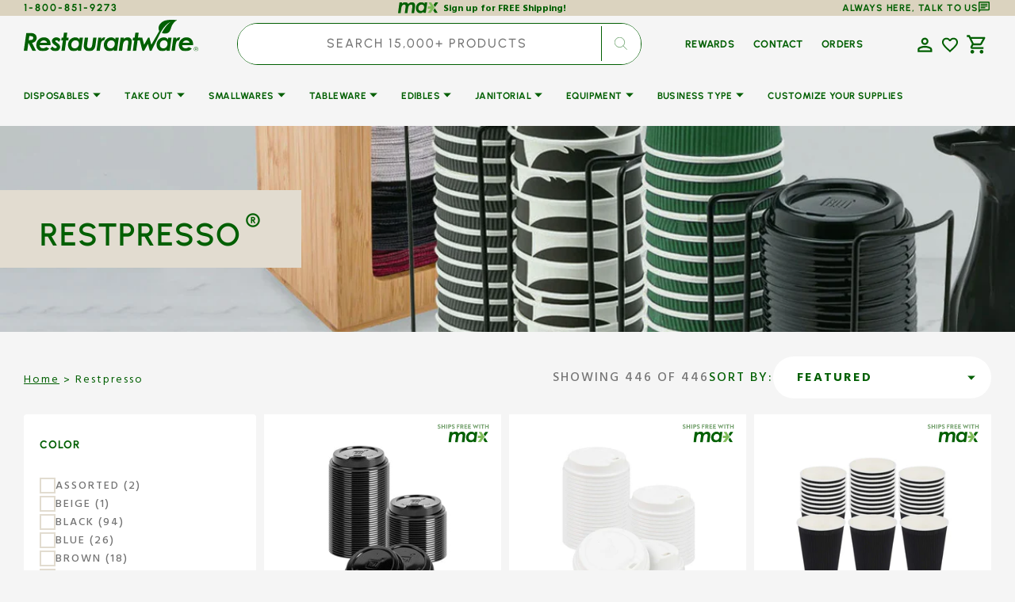

--- FILE ---
content_type: text/javascript
request_url: https://cdn.boostcommerce.io/widget-integration/theme/customization/596584-2.myshopify.com/9T4HZVayqm/customization-1762242473231.js
body_size: 2469
content:
/*<-------------------------------------------------------------- Trending Products Swiper Slider JS ----------------------------------------------------->*/


function initBoostSDCarousel() {
  // console.log("Initializing Boost SD Product Carousel");

  if (typeof Swiper === "undefined") {
    // console.error("Swiper library not loaded. Retrying in 500ms...");
    setTimeout(initBoostSDCarousel, 500);
    return;
  }

  const wrapperContainers = document.querySelectorAll(".custom-carousel-wrapper-container");
  if (!wrapperContainers.length) {
    // console.log("No carousel wrapper containers found. Waiting...");
    setTimeout(initBoostSDCarousel, 100);
    return;
  }

  wrapperContainers.forEach((wrapper, index) => {
    const carouselContainer = wrapper.querySelector(".custom-carousel");

    if (!carouselContainer) {
      // console.log(`No carousel found in wrapper ${index}`);
      return;
    }

    if (carouselContainer.classList.contains("carousel-initialized")) {
      // console.log(`Carousel ${index} already initialized.`);
      return;
    }

    const slides = carouselContainer.querySelectorAll(".swiper-slide");
    // console.log(`Found ${slides.length} slides in carousel ${index}`);

    if (slides.length === 0) {
      // console.log(`No slides found in carousel ${index}. Waiting for content to load...`);
      setTimeout(initBoostSDCarousel, 200);
      return;
    }

    // Function to update visible slides
    function updateVisibleSlides(swiperInstance) {
      const allSlides = swiperInstance.slides;
      const activeIndex = swiperInstance.activeIndex;
      const slidesPerView = swiperInstance.params.slidesPerView;
      
      // Remove swiper-visible class from all slides
      allSlides.forEach(slide => {
        slide.classList.remove('swiper-visible');
      });
      
      // Calculate how many slides are visible
      const visibleSlidesCount = slidesPerView === 'auto' ? 
        Math.floor(swiperInstance.width / (allSlides[0]?.offsetWidth || 200)) : 
        Math.floor(slidesPerView);
      
      // Add swiper-visible class to currently visible slides
      for (let i = 0; i < visibleSlidesCount; i++) {
        const slideIndex = activeIndex + i;
        if (allSlides[slideIndex]) {
          allSlides[slideIndex].classList.add('swiper-visible');
          // console.log(`Added swiper-visible to slide ${slideIndex}`);
        }
      }
    }

    let breakpointsConfig = {
      0: { slidesPerView: 1, spaceBetween: 10 },
      480: { slidesPerView: 2, spaceBetween: 10 },
      768: { slidesPerView: 3, spaceBetween: 10 },
      1024: { slidesPerView: 4, spaceBetween: 10 },
      1200: { slidesPerView: 5, spaceBetween: 10 }
    };

    if (wrapper.closest(".template-cart")) {
      // console.log(`Carousel ${index} uses template-cart settings.`);
      breakpointsConfig = {
        0: { slidesPerView: 1, spaceBetween: 10 },
        480: { slidesPerView: 2, spaceBetween: 10 },
        768: { slidesPerView: 2, spaceBetween: 10 },
        1024: { slidesPerView: 3, spaceBetween: 10 },
        1200: { slidesPerView: 4, spaceBetween: 10 }
      };
    } else {
      // console.log(`Carousel ${index} uses default settings.`);
    }

    try {
      const swiper = new Swiper(carouselContainer, {
        loop: slides.length > 4,
        spaceBetween: 10,
        grabCursor: true,
        centeredSlides: false,
        watchOverflow: true,
        allowTouchMove: true,
        navigation: {
          nextEl: wrapper.querySelector(".custom-carousel-next button"),
          prevEl: wrapper.querySelector(".custom-carousel-prev button"),
        },
        pagination: {
          el: wrapper.querySelector(".swiper-pagination"),
          clickable: true,
        },
        breakpoints: breakpointsConfig,
        on: {
          init: function () {
            // console.log(`✓ Carousel ${index} successfully initialized!`);
            // console.log(`✓ Total slides: ${this.slides.length}`);
            carouselContainer.classList.add("carousel-initialized");
            
            // Update visible slides on initialization
            setTimeout(() => {
              updateVisibleSlides(this);
            }, 100);
          },
          slideChange: function () {
            // console.log(`Carousel ${index} slide changed to: ${this.activeIndex}`);
            // Update visible slides when slide changes
            updateVisibleSlides(this);
          },
          resize: function () {
            // console.log(`Carousel ${index} resized, updating...`);
            this.update();
            // Update visible slides after resize
            setTimeout(() => {
              updateVisibleSlides(this);
            }, 100);
          },
          breakpoint: function () {
            // Update visible slides when breakpoint changes
            setTimeout(() => {
              updateVisibleSlides(this); 
            }, 100);
          },
        },
      });
    } catch (error) {
      console.error(`Error initializing carousel ${index}:`, error);
    }
  });
}

document.addEventListener("DOMContentLoaded", function () {
  // console.log("DOM loaded, initializing carousels...");
  initBoostSDCarousel();
});

window.addEventListener("load", function () {
  // console.log("Window loaded, ensuring carousels are initialized...");
  initBoostSDCarousel();
});

if (document.readyState !== "loading") {
  // console.log("DOM already ready, initializing carousels...");
  initBoostSDCarousel();
}

/*<-------------------------------------------------------------- Trending Products Swiper Slider JS ----------------------------------------------------->*/

try {

    Shopify.formatMoney = function(cents, format) {
        if (typeof cents == 'string') {
        cents = cents.replace('.', '');
        }
        var value = '';
        var placeholderRegex = /{{\s*(\w+)\s*}}/;
        var formatString = (format || this.money_format);
        function defaultOption(opt, def) {
            return (typeof opt == 'undefined' ? def : opt);
        }
        function formatWithDelimiters(number, precision, thousands, decimal) {
            precision = defaultOption(precision, 2);
            thousands = defaultOption(thousands, ',');
            decimal = defaultOption(decimal, '.');
            if (isNaN(number) || number == null) {
                return 0;
            }
            number = (number / 100.0).toFixed(precision);
            var parts = number.split('.'),
                dollars = parts[0].replace(/(\d)(?=(\d\d\d)+(?!\d))/g, '$1' + thousands),
                cents = parts[1] ? (decimal + parts[1]) : '';
            return dollars + cents;
        }
        switch (formatString.match(placeholderRegex)[1]) {
            case 'amount':
                value = formatWithDelimiters(cents, 2);
                break;
            case 'amount_no_decimals':
                value = formatWithDelimiters(cents, 0);
                break;
            case 'amount_with_comma_separator':
                value = formatWithDelimiters(cents, 2, '.', ',');
                break;
            case 'amount_no_decimals_with_comma_separator':
                value = formatWithDelimiters(cents, 0, '.', ',');
                break;
        }
        return formatString.replace(placeholderRegex, value);
    };


    async function renderCollectionData(isAfterRender = false) { 
        var elm = document.querySelector('.boost-sd__product-item');
        if (!isAfterRender) {
            elm = await waitForElm('.boost-sd__product-item');
        }
        if (elm) {
            const gridElm = document.querySelector('.boost-sd__product-list');
            const totalProducts = gridElm.getAttribute('data-total-product');
            if (window.location.pathname === '/search') {
                document.title = document.title.replace('Search: 0 results','Search: '+totalProducts+' results')
            }
            const productItems = document.querySelectorAll('.boost-sd__product-item');
            var hasShopifyRoutes = Shopify && Shopify.routes && typeof Shopify.routes.root != "undefined";
            var localeURLPart = "";

            if (hasShopifyRoutes) {
                localeURLPart = Shopify.routes.root.replace(/\/$/, "");
            }

            productItems.forEach(async (item) => {
                const dataProduct = item.getAttribute("data-product");
                const dataProductParsed = JSON.parse(dataProduct);
                // console.log(dataProductParsed);

                if (!item.classList.contains('boost-sd--updated-ajp') && window?.boostWidgetIntegration?.app?.production?.user?.email) {
                    const url = localeURLPart + "/products/" + dataProductParsed.handle;
                    const response = await fetch(`${url}?view=boost-turbo-custom-integration`, {
                    method: "GET",
                    headers: {
                        "Content-Type": "application/json",
                    },
                    });

                    const res = await response.json();

                    // Update product price logic here
                    if (item.querySelector('.boost-sd__product-price-content')) {
                        item.querySelector('.boost-sd__product-price-content').innerHTML = buildPrice(res);
                        item.querySelector('.boost-sd__product-price').style.display = 'block';
                        item.classList.add('boost-sd--updated-ajp');
                    }
                }
            });
        }

    }


    function buildPrice(data) {
        
        var html = '';
        var onSale = false;
        if (data.compare_at_price_min && data.compare_at_price_min > data.price_min) {
            onSale = true;
        }
        if (onSale) {
            var html = `
                <span  role="text" aria-label="Sale price: ${Shopify.formatMoney(data.price_min)}" class="boost-sd__product-price--sale">
                    <span class="boost-sd__format-currency">${Shopify.formatMoney(data.price_min)}</span>
                </span>
                <span  role="text" aria-label="Regular price: ${Shopify.formatMoney(data.compare_at_price_min)}"  class="test boost-sd__format-currency boost-sd__format-currency--price-compare boost-sd__product-price--compare">
                    ${Shopify.formatMoney(data.compare_at_price_min)}
                </span>
            `;
        } else {
            var html = `
                <span class="test boost-sd__product-price--default">
                    <span class="boost-sd__format-currency">${Shopify.formatMoney(data.price_min)}</span>
                </span>
            `;

        }
        return html;
    }

    renderCollectionData();

    function afterRender() {
        renderCollectionData(true);
    }
    // Register the custom function to apply to all scopes
    boostWidgetIntegration.regisCustomization(afterRender);
} catch (e) { 
    console.log(e);
}

--- FILE ---
content_type: image/svg+xml
request_url: https://www.restaurantware.com/cdn/shop/files/max_logo.svg?v=1760428354&width=64
body_size: 632
content:
<svg width="114" height="31" viewBox="0 0 114 31" fill="none" xmlns="http://www.w3.org/2000/svg">
<mask id="mask0_2313_7890" style="mask-type:luminance" maskUnits="userSpaceOnUse" x="12" y="3" width="91" height="25">
<path d="M102.85 3.01758H12.3496V27.7078H102.85V3.01758Z" fill="white"></path>
</mask>
<g mask="url(#mask0_2313_7890)">
<path d="M63.7993 22.5758C65.1958 22.5758 66.4177 22.2612 67.4651 21.6254C68.506 20.9962 69.3853 19.9999 70.09 18.6497C70.7947 17.2995 71.1503 15.9231 71.1503 14.5139C71.1503 12.6525 70.6201 11.1581 69.5534 10.0242C68.4866 8.89028 67.0836 8.32661 65.3445 8.32661C63.3144 8.32661 61.5946 9.08036 60.1787 10.5944C58.7628 12.1085 58.0581 14.0551 58.0581 16.4409C58.0581 18.2827 58.5947 19.764 59.668 20.8848C60.7412 22.0056 62.1183 22.5692 63.7993 22.5692M72.3334 3.62058H78.0228L74.7902 27.1048H69.1654L69.5081 24.5814C68.2732 25.7481 67.1159 26.5608 66.0427 27.0196C64.9695 27.4784 63.7669 27.7078 62.4286 27.7078C59.3576 27.7078 56.9202 26.5608 55.1099 24.2734C53.2997 21.9859 52.3945 19.3248 52.3945 16.2902C52.3945 13.9765 52.9764 11.7676 54.1337 9.67681C55.291 7.58597 56.8491 5.94738 58.8016 4.77415C60.7541 3.60092 62.7971 3.01758 64.9307 3.01758C66.3595 3.01758 67.6849 3.35185 68.8939 4.02039C70.1029 4.68894 71.0985 5.65898 71.8873 6.93053L72.3334 3.62713V3.62058Z" fill="#015F02"></path>
<path d="M95.1267 16.6376L91.6621 21.3436L95.1989 27.1049H101.551L95.1267 16.6376ZM96.1307 3.62061L92.187 8.98207C92.3117 9.18526 92.4167 9.36222 92.5086 9.49986C93.355 10.8828 94.5559 12.8426 95.2448 13.9568L102.856 3.62061H96.1372H96.1307Z" fill="#015F02"></path>
<path d="M91.2285 10.2798C89.8177 7.98581 88.3742 5.63279 87.7836 4.66275L87.1471 3.62061H80.7953L86.071 12.2134H79.3517L78.584 17.7059H85.7626L78.8465 27.1049H85.5657L88.8794 22.6086L94.2863 15.2611C93.7154 14.3239 92.4884 12.3248 91.2285 10.2798Z" fill="#7FBD5A"></path>
<path d="M15.6462 3.64008H21.5761L21.2149 6.27423C23.3557 4.09876 25.7526 3.01758 28.4122 3.01758C29.4892 3.01758 30.5005 3.20105 31.4395 3.568C32.3786 3.93494 33.1403 4.40673 33.7248 4.97681C34.3092 5.54689 34.8083 6.35286 35.222 7.37507C36.3318 5.95315 37.6321 4.86542 39.1228 4.12497C40.6069 3.39108 42.1567 3.01758 43.7655 3.01758C45.7881 3.01758 47.4627 3.6925 48.7958 5.04234C50.1223 6.39218 50.7921 8.14828 50.7921 10.3041C50.7921 11.1166 50.7199 12.1257 50.5688 13.338L48.5791 27.7013H42.6754L44.3697 15.3365C44.593 13.6721 44.7046 12.5647 44.7046 12.0209C44.7046 10.8873 44.4222 10.0223 43.8509 9.43259C43.2796 8.84286 42.4784 8.54799 41.4343 8.54799C40.3902 8.54799 39.4051 8.90838 38.3741 9.62262C37.3431 10.3369 36.5551 11.287 36.0166 12.4796C35.4781 13.6656 35.0185 15.71 34.6507 18.5997L33.403 27.7078H27.4994L29.2921 14.6157C29.4366 13.5476 29.5154 12.6368 29.5154 11.8833C29.5154 10.8349 29.2133 10.0027 28.6026 9.38672C27.9919 8.77078 27.1907 8.4628 26.1991 8.4628C25.2075 8.4628 24.2751 8.79043 23.2703 9.4457C22.2656 10.101 21.4907 10.9987 20.9325 12.1257C20.3743 13.2528 19.9409 14.9892 19.6323 17.3154L18.2729 27.7013H12.3496L15.6462 3.64008Z" fill="#015F02"></path>
</g>
</svg>


--- FILE ---
content_type: text/javascript
request_url: https://www.restaurantware.com/cdn/shop/t/62/assets/cart.js?v=92868625931333271391768881990
body_size: 2930
content:
const IS_PRODUCT_TEMPLATE=document.body.classList.contains("template-product"),message=IS_PRODUCT_TEMPLATE?"Due to regional restrictions, this product with PFAS cannot be shipped to ":"One or more items in your cart are not available for shipment to ",suffixMessage=IS_PRODUCT_TEMPLATE?".":". Please remove them before checking out.",recycledmessage="This product may not be deemed to be marketed as compostable in Washington or Colorado due to state regulations.";let stateCodeCustomerLoc=null,stateNameCustomerLoc=null,pfasRestrictionsChecked=!1,restrictedItemStates=new Map,errorMessage,recycledMarkMessage,stateCodeMetaField,recycledMetaField,pfasRestrictedDiv;const GEO_API_KEY="AIzaSyDI3RRB1e1bVKrYfAXtNAo65u29BPGIRls";async function getGeocodingApiUrl(){try{const position=await getLocation(),{latitude,longitude}=position.coords;return`https://maps.googleapis.com/maps/api/geocode/json?latlng=${latitude},${longitude}&key=${GEO_API_KEY}`}catch(error){error.code===1?console.warn("Geolocation is disabled. Please enable it to use this feature."):console.error("Error getting geolocation")}}function getPfasMessage(){if(document.body.classList.contains("template-product"))return`Due to regional restrictions, this product with PFAS cannot be shipped to ${stateNameCustomerLoc}.`;{const hasCartItems=document.querySelectorAll(".product-data_cart, .cart-item, .each_cart-items").length>0,isCartEmpty=document.querySelector("cart-drawer.is-empty, .cart-empty");return hasCartItems&&!isCartEmpty?`One or more items in your cart are not available for shipment to ${stateNameCustomerLoc}. Please remove them before checking out.`:`Due to regional restrictions, this product with PFAS cannot be shipped to ${stateNameCustomerLoc}.`}}function updateSingleCartDrawerWarning(){const cartDrawerWarning=document.getElementById("pfas_restricted_cart_drawer");if(!cartDrawerWarning)return;let hasRestrictedPfasItems=!1;const allPfasProductData=document.querySelectorAll(".product-data_cart");for(const itemElement of allPfasProductData){const line=itemElement.getAttribute("data-line"),stateCodeMetaField2=itemElement.getAttribute("data-metafield");if(stateCodeMetaField2&&stateCodeCustomerLoc&&stateCodeMetaField2.includes(stateCodeCustomerLoc)){hasRestrictedPfasItems=!0;break}}if(hasRestrictedPfasItems&&stateNameCustomerLoc){const message2=getPfasMessage();cartDrawerWarning.innerHTML=message2,cartDrawerWarning.style.display="block"}else cartDrawerWarning.innerHTML="",cartDrawerWarning.style.display="none"}const cartItem=document.querySelectorAll(".product-data"),cartItemsDrawer=document.querySelectorAll(".product-data_cart"),recycledMarkCartItem=document.querySelectorAll(".recycled-product-data");document.addEventListener("cart:updated",()=>{init(),updateSingleCartDrawerWarning()});function getLocation(){return new Promise((resolve,reject)=>{navigator.geolocation?navigator.geolocation.getCurrentPosition(resolve,reject):reject(new Error("Geolocation is not supported by this browser."))})}function init(){if(pfasRestrictionsChecked)applyPersistentPfasRestrictions();else{document.querySelectorAll(".product-data").forEach(itemElement=>{stateCodeMetaField=itemElement.getAttribute("data-metafield"),stateCodeMetaField&&reverseGeocode(itemElement,stateCodeMetaField)});const recycledMetafield=document.querySelector(".recycled-product-data[data-recycled-metafield]");let recycledStateCodeMetaField;recycledMetafield&&(recycledStateCodeMetaField=recycledMetafield.getAttribute("data-recycled-metafield"),recycledStateCodeMetaField&&showRecycledWarning(recycledMetafield,recycledStateCodeMetaField)),document.querySelectorAll(".recycled-product-data").forEach(itemElement=>{recycledMetaField=itemElement.getAttribute("data-metafield-recycled"),recycledMetaField&&recycleReverseGeocode(itemElement,recycledMetaField)})}}function checkNewItemsForRestrictions(){if(!stateCodeCustomerLoc||!pfasRestrictionsChecked)return;document.querySelectorAll('.each_cart-items[data-pfas="true"]').forEach(pfasItem=>{const line=pfasItem.getAttribute("data-line");if(!restrictedItemStates.has(line)){const pfasRestrictedDiv2=document.querySelector(`.product-data[data-line="${line}"]`);if(pfasRestrictedDiv2){const stateCodeMetaField2=pfasRestrictedDiv2.getAttribute("data-metafield");if(stateCodeMetaField2){const isRestricted=stateCodeMetaField2.includes(stateCodeCustomerLoc);restrictedItemStates.set(line,isRestricted),isRestricted?(pfasItem.classList.add("pfas__cart-item"),pfasItem.setAttribute("data-restricted","true"),pfasRestrictedDiv2.innerHTML.includes("One or more items in your cart are not available for shipment to")||(pfasRestrictedDiv2.innerHTML+=`${errorMessage}`)):pfasItem.setAttribute("data-restricted","false")}}}})}function applyPersistentPfasRestrictions(){document.querySelectorAll(".product-data").forEach(itemElement=>{const line=itemElement.getAttribute("data-line"),stateCodeMetaField2=itemElement.getAttribute("data-metafield");if(stateCodeMetaField2&&!restrictedItemStates.has(line)&&typeof stateCodeCustomerLoc=="string"&&stateCodeCustomerLoc.length>0){const isRestricted=stateCodeMetaField2.includes(stateCodeCustomerLoc);if(restrictedItemStates.set(line,isRestricted),isRestricted){const errorText=errorMessage;itemElement.innerHTML=itemElement.innerHTML.replace(new RegExp(errorText,"g"),""),itemElement.innerHTML+=`${errorMessage}`;const cartItemElement=document.querySelector(`[data-line="${line}"].each_cart-items`);cartItemElement&&cartItemElement.getAttribute("data-pfas")==="true"&&(cartItemElement.classList.add("pfas__cart-item"),cartItemElement.setAttribute("data-restricted","true"))}}}),checkNewItemsForRestrictions(),document.querySelectorAll('.each_cart-items[data-pfas="true"]').forEach(pfasItem=>{const line=pfasItem.getAttribute("data-line");if(restrictedItemStates.has(line)&&restrictedItemStates.get(line)===!0){pfasItem.classList.add("pfas__cart-item"),pfasItem.setAttribute("data-restricted","true");const pfasRestrictedDiv2=document.querySelector(`.product-data[data-line="${line}"]`);pfasRestrictedDiv2&&!pfasRestrictedDiv2.innerHTML.includes("One or more items in your cart are not available for shipment to")&&(pfasRestrictedDiv2.innerHTML+=`${errorMessage}`)}else restrictedItemStates.has(line)&&restrictedItemStates.get(line)===!1&&(pfasItem.classList.remove("pfas__cart-item"),pfasItem.setAttribute("data-restricted","false"))}),document.querySelectorAll(".pfas-warning-container").forEach(warningDiv=>{const pfasStates=warningDiv.getAttribute("data-pfas-states");pfasStates&&stateCodeCustomerLoc&&pfasStates.includes(stateCodeCustomerLoc)&&warningDiv.classList.add("pfas__cart-item")}),updateSingleCartDrawerWarning()}async function reverseGeocode(itemElement,stateCodeMetaField2){const geocodingApiUrl=await getGeocodingApiUrl();fetch(geocodingApiUrl).then(response=>response.json()).then(data=>{const state=data.results[0].address_components.find(component=>component.types.includes("administrative_area_level_1"));stateCodeCustomerLoc=state.short_name,stateNameCustomerLoc=state.long_name,errorMessage=message+`${state.long_name}`+suffixMessage;const line=itemElement.getAttribute("data-line"),isRestricted=stateCodeMetaField2.includes(stateCodeCustomerLoc);if(restrictedItemStates.set(line,isRestricted),isRestricted){itemElement.innerHTML+=`${errorMessage}`;const cartItemElement=document.querySelector(`[data-line="${line}"].each_cart-items`);cartItemElement&&cartItemElement.getAttribute("data-pfas")==="true"&&(cartItemElement.classList.add("pfas__cart-item"),cartItemElement.setAttribute("data-restricted","true"));const pfasWarningDiv=document.querySelector(`.pfas-warning-container[data-pfas-states*="${stateCodeCustomerLoc}"]`);pfasWarningDiv&&pfasWarningDiv.classList.add("pfas__cart-item"),document.dispatchEvent(new CustomEvent("pfasWarning",{detail:{errorMessage}}))}updateSingleCartDrawerWarning(),pfasRestrictionsChecked=!0}).catch(error=>{console.log("error",error)})}async function recycleReverseGeocode(itemElement,recycledMetaField2){const geocodingApiUrl=await getGeocodingApiUrl();fetch(geocodingApiUrl).then(response=>response.json()).then(data=>{stateCodeCustomerLoc=data.results[0].address_components.find(component=>component.types.includes("administrative_area_level_1")).short_name,recycledMarkMessage=recycledmessage,recycledMetaField2.includes(stateCodeCustomerLoc)&&(itemElement.innerHTML+=`${recycledMarkMessage}`,document.dispatchEvent(new CustomEvent("pfasWarning",{detail:{errorMessage}})))}).catch(error=>{console.log("error",error)})}init();async function showRecycledWarning(recycledMetafield,recycledStateCodeMetaField){const geocodingApiUrl=await getGeocodingApiUrl();fetch(geocodingApiUrl).then(response=>response.json()).then(data=>{stateCodeCustomerLoc=data.results[0].address_components.find(component=>component.types.includes("administrative_area_level_1")).short_name,warningMessage="One or more product may not be deemed to be marketed as compostable in Washington or Colorado due to state regulations.",recycledStateCodeMetaField.includes(stateCodeCustomerLoc)&&(recycledMetafield.innerHTML+=`${warningMessage}`)}).catch(error=>{console.log("error",error)})}class CartRemoveButton extends HTMLElement{constructor(){super(),this.addEventListener("click",event=>{event.preventDefault(),(this.closest("cart-items")||this.closest("cart-drawer-items")).updateQuantity(this.dataset.index,0)})}}customElements.define("cart-remove-button",CartRemoveButton);class CartItems extends HTMLElement{constructor(){super(),this.lineItemStatusElement=document.getElementById("shopping-cart-line-item-status")||document.getElementById("CartDrawer-LineItemStatus");const debouncedOnChange=debounce(event=>{this.onChange(event)},ON_CHANGE_DEBOUNCE_TIMER);this.addEventListener("change",debouncedOnChange.bind(this))}cartUpdateUnsubscriber=void 0;connectedCallback(){this.cartUpdateUnsubscriber=subscribe(PUB_SUB_EVENTS.cartUpdate,event=>{event.source!=="cart-items"&&this.onCartUpdate()})}disconnectedCallback(){this.cartUpdateUnsubscriber&&this.cartUpdateUnsubscriber()}onChange(event){this.updateQuantity(event.target.dataset.index,event.target.value,document.activeElement.getAttribute("name"))}onCartUpdate(){fetch(`${routes.cart_url}?section_id=main-cart-items`).then(response=>response.text()).then(responseText=>{const sourceQty=new DOMParser().parseFromString(responseText,"text/html").querySelector("cart-items");this.innerHTML=sourceQty.innerHTML;const currentItems=new Set;document.querySelectorAll(".each_cart-items[data-line]").forEach(item=>{currentItems.add(item.getAttribute("data-line"))});for(const[line,isRestricted]of restrictedItemStates.entries())currentItems.has(line)||restrictedItemStates.delete(line);pfasRestrictionsChecked&&stateCodeCustomerLoc&&applyPersistentPfasRestrictions(),updateSingleCartDrawerWarning(),init()}).catch(e=>{console.error(e)})}getSectionsToRender(){return[{id:"main-cart-items",section:document.getElementById("main-cart-items").dataset.id,selector:".js-contents"},{id:"cart-icon-bubble",section:"cart-icon-bubble",selector:".shopify-section"},{id:"cart-live-region-text",section:"cart-live-region-text",selector:".shopify-section"},{id:"main-cart-footer",section:document.getElementById("main-cart-footer").dataset.id,selector:".js-contents"}]}updateQuantity(line,quantity,name){this.enableLoading(line),this.querySelectorAll(".quantity__button").forEach(button=>button.classList.add("disabled")),document.querySelectorAll('.card--product card__add-to-cart button[name="add"]')&&document.querySelectorAll('.card--product .card__add-to-cart button[name="add"]').forEach(button=>{button.setAttribute("aria-disabled",!1),button.querySelector("span").classList.remove("hidden"),button.querySelector(".sold-out-message").classList.add("hidden")});const body=JSON.stringify({line,quantity,sections:this.getSectionsToRender().map(section=>section.section),sections_url:window.location.pathname});fetch(`${routes.cart_change_url}`,{...fetchConfig(),body}).then(response=>response.text()).then(state=>{const parsedState=JSON.parse(state),quantityElement=document.getElementById(`Quantity-${line}`)||document.getElementById(`Drawer-quantity-${line}`),items=document.querySelectorAll(".cart-item");if(parsedState.errors){quantityElement.value=quantityElement.getAttribute("value"),this.updateLiveRegions(line,parsedState.errors);return}this.classList.toggle("is-empty",parsedState.item_count===0);const cartDrawerWrapper=document.querySelector("cart-drawer"),cartFooter=document.getElementById("main-cart-footer");cartFooter&&cartFooter.classList.toggle("is-empty",parsedState.item_count===0),cartDrawerWrapper&&cartDrawerWrapper.classList.toggle("is-empty",parsedState.item_count===0),this.getSectionsToRender().forEach(section=>{const elementToReplace=document.getElementById(section.id).querySelector(section.selector)||document.getElementById(section.id);elementToReplace.innerHTML=this.getSectionInnerHTML(parsedState.sections[section.section],section.selector)});const updatedValue=parsedState.items[line-1]?parsedState.items[line-1].quantity:void 0;let message2="";items.length===parsedState.items.length&&updatedValue!==parseInt(quantityElement.value)&&(typeof updatedValue>"u"?message2=window.cartStrings.error:message2=window.cartStrings.quantityError.replace("[quantity]",updatedValue)),this.updateLiveRegions(line,message2);const lineItem=document.getElementById(`CartItem-${line}`)||document.getElementById(`CartDrawer-Item-${line}`);lineItem&&lineItem.querySelector(`[name="${name}"]`)?cartDrawerWrapper?trapFocus(cartDrawerWrapper,lineItem.querySelector(`[name="${name}"]`)):lineItem.querySelector(`[name="${name}"]`).focus():parsedState.item_count===0&&cartDrawerWrapper?trapFocus(cartDrawerWrapper.querySelector(".drawer__inner-empty"),cartDrawerWrapper.querySelector("a")):document.querySelector(".cart-item")&&cartDrawerWrapper&&trapFocus(cartDrawerWrapper,document.querySelector(".cart-item__name")),publish(PUB_SUB_EVENTS.cartUpdate,{source:"cart-items"})}).catch(()=>{this.querySelectorAll(".loading-overlay").forEach(overlay=>overlay.classList.add("hidden")),this.querySelectorAll(".quantity__button").forEach(button=>button.classList.remove("disabled"));const errors=document.getElementById("cart-errors")||document.getElementById("CartDrawer-CartErrors");errors.textContent=window.cartStrings.error}).finally(()=>{this.querySelectorAll(".quantity__button").forEach(button=>button.classList.remove("disabled")),this.disableLoading(line)})}updateLiveRegions(line,message2){const lineItemError=document.getElementById(`Line-item-error-${line}`)||document.getElementById(`CartDrawer-LineItemError-${line}`);lineItemError&&(lineItemError.querySelector(".cart-item__error-text").innerHTML=message2),this.lineItemStatusElement.setAttribute("aria-hidden",!0);const cartStatus=document.getElementById("cart-live-region-text")||document.getElementById("CartDrawer-LiveRegionText");cartStatus.setAttribute("aria-hidden",!1),setTimeout(()=>{cartStatus.setAttribute("aria-hidden",!0)},1e3)}getSectionInnerHTML(html,selector){return new DOMParser().parseFromString(html,"text/html").querySelector(selector).innerHTML}enableLoading(line){(document.getElementById("main-cart-items")||document.getElementById("CartDrawer-CartItems")).classList.add("cart__items--disabled");const cartItemElements=this.querySelectorAll(`#CartItem-${line} .loading-overlay`),cartDrawerItemElements=this.querySelectorAll(`#CartDrawer-Item-${line} .loading-overlay`);[...cartItemElements,...cartDrawerItemElements].forEach(overlay=>overlay.classList.remove("hidden")),document.activeElement.blur(),this.lineItemStatusElement.setAttribute("aria-hidden",!1)}disableLoading(line){(document.getElementById("main-cart-items")||document.getElementById("CartDrawer-CartItems")).classList.remove("cart__items--disabled");const cartItemElements=this.querySelectorAll(`#CartItem-${line} .loading-overlay`),cartDrawerItemElements=this.querySelectorAll(`#CartDrawer-Item-${line} .loading-overlay`);cartItemElements.forEach(overlay=>overlay.classList.add("hidden")),cartDrawerItemElements.forEach(overlay=>overlay.classList.add("hidden")),pfasRestrictionsChecked&&stateCodeCustomerLoc&&applyPersistentPfasRestrictions(),updateSingleCartDrawerWarning(),document.querySelectorAll(".product-data_cart").forEach(itemElement=>{const line2=itemElement.getAttribute("data-line");pfasRestrictedDiv=document.getElementById(`pfas_restricted_cart-${line2}`);const stateCodeMetaField2=itemElement.getAttribute("data-metafield");restrictedItemStates.has(line2)&&restrictedItemStates.get(line2)?pfasRestrictedDiv&&pfasRestrictedDiv.innerHTML!=errorMessage&&(pfasRestrictedDiv.innerHTML+=`${errorMessage}`):stateCodeCustomerLoc&&stateCodeMetaField2.includes(stateCodeCustomerLoc)&&pfasRestrictedDiv&&pfasRestrictedDiv.innerHTML!=errorMessage&&(pfasRestrictedDiv.innerHTML+=`${errorMessage}`)}),document.querySelectorAll(".product-data").forEach(itemElement=>{const line2=itemElement.getAttribute("data-line");pfasRestrictedDiv=document.getElementById(`pfas_restricted-${line2}`);const stateCodeMetaField2=itemElement.getAttribute("data-metafield");if(restrictedItemStates.has(line2)&&restrictedItemStates.get(line2)){pfasRestrictedDiv&&(pfasRestrictedDiv.innerHTML=`${errorMessage}`);const cartItemElement=document.querySelector(`[data-line="${line2}"].each_cart-items[data-pfas="true"]`);cartItemElement&&(cartItemElement.classList.add("pfas__cart-item"),cartItemElement.setAttribute("data-restricted","true"))}else if(stateCodeCustomerLoc&&stateCodeMetaField2.includes(stateCodeCustomerLoc)){pfasRestrictedDiv&&(pfasRestrictedDiv.innerHTML=`${errorMessage}`);const cartItemElement=document.querySelector(`[data-line="${line2}"].each_cart-items[data-pfas="true"]`);cartItemElement&&(cartItemElement.classList.add("pfas__cart-item"),cartItemElement.setAttribute("data-restricted","true"))}})}}customElements.define("cart-items",CartItems),customElements.get("cart-note")||customElements.define("cart-note",class extends HTMLElement{constructor(){super(),this.addEventListener("change",debounce(event=>{const body=JSON.stringify({note:event.target.value});fetch(`${routes.cart_update_url}`,{...fetchConfig(),body})},ON_CHANGE_DEBOUNCE_TIMER))}});
//# sourceMappingURL=/cdn/shop/t/62/assets/cart.js.map?v=92868625931333271391768881990


--- FILE ---
content_type: text/javascript
request_url: https://www.restaurantware.com/cdn/shop/t/62/assets/facets.js?v=132421668276183577841762526160
body_size: 2593
content:
class FacetFiltersForm extends HTMLElement{constructor(){super(),this.onActiveFilterClick=this.onActiveFilterClick.bind(this),this.debouncedOnSubmit=debounce(event=>{this.onSubmitHandler(event)},500),this.querySelector("form").addEventListener("input",this.debouncedOnSubmit.bind(this));const facetWrapper=this.querySelector("#FacetsWrapperDesktop");facetWrapper&&facetWrapper.addEventListener("keyup",onKeyUpEscape)}static setListeners(){const onHistoryChange=event=>{const searchParams=event.state?event.state.searchParams:FacetFiltersForm.searchParamsInitial;searchParams!==FacetFiltersForm.searchParamsPrev&&FacetFiltersForm.renderPage(searchParams,null,!1)};window.addEventListener("popstate",onHistoryChange)}static toggleActiveFacets(disable=!0){document.querySelectorAll(".js-facet-remove").forEach(element=>{element.classList.toggle("disabled",disable)})}static renderPage(searchParams,event,updateURLHash=!0){FacetFiltersForm.searchParamsPrev=searchParams;const sections=FacetFiltersForm.getSections(),countContainer=document.getElementById("ProductCount"),countContainerDesktop=document.getElementById("ProductCountDesktop");document.getElementById("ProductGridContainer").querySelector(".collection").classList.add("loading"),countContainer&&countContainer.classList.add("loading"),countContainerDesktop&&countContainerDesktop.classList.add("loading"),sections.forEach(section=>{const url=`${window.location.pathname}?section_id=${section.section}&${searchParams}`,filterDataUrl=element=>element.url===url;FacetFiltersForm.filterData.some(filterDataUrl)?FacetFiltersForm.renderSectionFromCache(filterDataUrl,event):FacetFiltersForm.renderSectionFromFetch(url,event)}),document.dispatchEvent(new CustomEvent("globo.preorder.collection.filter",{detail:{}})),updateURLHash&&FacetFiltersForm.updateURLHash(searchParams)}static renderSectionFromFetch(url,event){fetch(url).then(response=>response.text()).then(responseText=>{const html=responseText;FacetFiltersForm.filterData=[...FacetFiltersForm.filterData,{html,url}],FacetFiltersForm.renderFilters(html,event),FacetFiltersForm.renderProductGridContainer(html),FacetFiltersForm.renderProductCount(html)})}static renderSectionFromCache(filterDataUrl,event){const html=FacetFiltersForm.filterData.find(filterDataUrl).html;FacetFiltersForm.renderFilters(html,event),FacetFiltersForm.renderProductGridContainer(html),FacetFiltersForm.renderProductCount(html)}static renderProductGridContainer(html){document.getElementById("ProductGridContainer").innerHTML=new DOMParser().parseFromString(html,"text/html").getElementById("ProductGridContainer").innerHTML,(document.querySelector(".js-load-more")||document.querySelector(".js-infinite-scroll"))&&loadMore(),colorSwatches()}static renderProductCount(html){const count=new DOMParser().parseFromString(html,"text/html").getElementById("ProductCount").innerHTML,container=document.getElementById("ProductCount"),containerDesktop=document.getElementById("ProductCountDesktop");container.innerHTML=count,container.classList.remove("loading"),containerDesktop&&(containerDesktop.innerHTML=count,containerDesktop.classList.remove("loading"))}static renderFilters(html,event){const parsedHTML=new DOMParser().parseFromString(html,"text/html"),facetDetailsElements=parsedHTML.querySelectorAll("#FacetFiltersForm .js-filter, #FacetFiltersFormMobile .js-filter, #FacetFiltersPillsForm .js-filter"),matchesIndex=element=>{const jsFilter=event?event.target.closest(".js-filter"):void 0;return jsFilter?element.dataset.index===jsFilter.dataset.index:!1},facetsToRender=Array.from(facetDetailsElements),countsToRender=Array.from(facetDetailsElements).find(matchesIndex);facetsToRender.forEach(element=>{document.querySelector(`.js-filter[data-index="${element.dataset.index}"]`).innerHTML=element.innerHTML}),facetsToRender.forEach(element=>{element.dataset.index==30&&(document.querySelector(`.js-filter[data-index="${element.dataset.index}"]`).innerHTML=element.innerHTML)}),FacetFiltersForm.renderActiveFacets(parsedHTML),FacetFiltersForm.renderAdditionalElements(parsedHTML),countsToRender&&FacetFiltersForm.renderCounts(countsToRender,event.target.closest(".js-filter"))}static renderCounts(countsToRender,targetFilter){!countsToRender||!targetFilter||(targetFilter.innerHTML=countsToRender.innerHTML)}static updateDetailsVisibility({selector,itemClass,labelDisabledClass,excludedParentClasses}){document.querySelectorAll(selector).forEach(detailsTag=>{const parentElement=detailsTag.parentElement;if(parentElement&&excludedParentClasses.every(cls=>parentElement.classList.contains(cls)))return;const listItems=detailsTag.querySelectorAll(itemClass),hasEnabledLabel=Array.from(listItems).some(item=>{const label=item.querySelector("label");return label&&!label.classList.contains(labelDisabledClass)});detailsTag.style.display=hasEnabledLabel?"":"none"})}static renderActiveFacets(html){let activeFacetsElement=document.querySelector(".active-facets facet-remove"),facetWrapper=document.querySelector(".active-facets__wrapper");facetWrapper&&(activeFacetsElement&&activeFacetsElement.parentElement.children.length>1?facetWrapper.classList.add("show-active-facets"):facetWrapper.classList.remove("show-active-facets")),[".active-facets-mobile",".active-facets-desktop"].forEach(selector=>{const activeFacetsElement2=html.querySelector(selector);activeFacetsElement2&&(document.querySelector(selector).innerHTML=activeFacetsElement2.innerHTML)}),FacetFiltersForm.toggleActiveFacets(!1),FacetFiltersForm.updateDetailsVisibility({selector:".facets__disclosure.js-filter",itemClass:".facets__item",labelDisabledClass:"facet-checkbox--disabled",excludedParentClasses:["active-facets__wrapper","hide-facets","active-facets-desktop"]}),FacetFiltersForm.updateDetailsVisibility({selector:"details.mobile-facets__details.js-filter",itemClass:".mobile-facets__item",labelDisabledClass:"mobile-facets__label--disabled",excludedParentClasses:["active-facets__wrapper","hide-facets","active-facets-desktop"]})}static renderAdditionalElements(html){[".mobile-facets__open",".mobile-facets__count",".sorting"].forEach(selector=>{html.querySelector(selector)&&(document.querySelector(selector).innerHTML=html.querySelector(selector).innerHTML)}),document.getElementById("FacetFiltersFormMobile").closest("menu-drawer").bindEvents()}static getUrlParameters(name){name=name.replace(/[[]/,"\\[").replace(/[\]]/,"\\]");let regex=new RegExp("[\\?&]"+name+"=([^&#]*)","g"),results=[],match;for(;match=regex.exec(location.search);)results.push(decodeURIComponent(match[1].replace(/\+/g," ")));return results}static updateTitle(){let urlParams=new URLSearchParams(window.location.search),facetColors=this.getUrlParameters("filter.p.m.restaurantware.facet_color"),titleElement=document.getElementById("collection-hero__title"),metaTag=document.querySelector('meta[name="robots"]');console.log("Size:"+urlParams.size),urlParams.size>0?metaTag&&(metaTag.content="noindex"):metaTag&&(metaTag.content="")}static updateURLHash(searchParams){const defaultSortParam="sort_by=best-selling",updatedSearchParams=searchParams.includes(defaultSortParam)?searchParams.replace(defaultSortParam,""):searchParams;history.pushState({searchParams:updatedSearchParams},"",`${window.location.pathname}${updatedSearchParams&&"?".concat(updatedSearchParams)}`),FacetFiltersForm.updateTitle()}static getSections(){return[{section:document.getElementById("product-grid").dataset.id}]}createSearchParams(form){const formData=new FormData(form);return new URLSearchParams(formData).toString()}onSubmitForm(searchParams,event){FacetFiltersForm.renderPage(searchParams,event)}onSubmitHandler(event){event.preventDefault();const sortFilterForms=document.querySelectorAll("facet-filters-form form");if(event.srcElement.className=="mobile-facets__checkbox"){const searchParams=this.createSearchParams(event.target.closest("form"));this.onSubmitForm(searchParams,event)}else{const forms=[],closestForm=event.target.closest("form"),isMobile=closestForm&&closestForm.id==="FacetFiltersFormMobile";sortFilterForms.forEach(form=>{isMobile?form.id==="FacetFiltersFormMobile"&&forms.push(this.createSearchParams(form)):(form.id==="FacetSortForm"||form.id==="FacetFiltersForm"||form.id==="FacetSortDrawerForm")&&(document.querySelectorAll(".no-js-list").forEach(el=>el.remove()),forms.push(this.createSearchParams(form)))}),this.onSubmitForm(forms.join("&"),event)}}onActiveFilterClick(event){event.preventDefault(),FacetFiltersForm.toggleActiveFacets();const url=event.currentTarget.href.indexOf("?")==-1?"":event.currentTarget.href.slice(event.currentTarget.href.indexOf("?")+1);FacetFiltersForm.renderPage(url)}}FacetFiltersForm.filterData=[],FacetFiltersForm.searchParamsInitial=window.location.search.slice(1),FacetFiltersForm.searchParamsPrev=window.location.search.slice(1),customElements.define("facet-filters-form",FacetFiltersForm),FacetFiltersForm.setListeners();class PriceRange extends HTMLElement{constructor(){super(),this.querySelectorAll("input").forEach(element=>element.addEventListener("change",this.onRangeChange.bind(this))),this.setMinAndMaxValues(),this.controlSlider(),this.controlInput()}onRangeChange(event){this.adjustToValidValues(event.currentTarget),this.setMinAndMaxValues()}setMinAndMaxValues(){const inputs=this.querySelectorAll("input"),minInput=inputs[0],maxInput=inputs[1];maxInput.value&&minInput.setAttribute("max",maxInput.value),minInput.value&&maxInput.setAttribute("min",minInput.value),minInput.value===""&&maxInput.setAttribute("min",0),maxInput.value===""&&minInput.setAttribute("max",maxInput.getAttribute("max"))}adjustToValidValues(input){const value=Number(input.value),min=Number(input.getAttribute("min")),max=Number(input.getAttribute("max"));value<min&&(input.value=min),value>max&&(input.value=max)}fillSlider(){document.querySelectorAll(".facets__price .facets__range").forEach(inputWrapper=>{const inputsRange=inputWrapper.querySelectorAll(".field__range"),inputRangeFrom=inputsRange[0],inputRangeTo=inputsRange[1],range=inputRangeTo.max-inputRangeTo.min,fromCurrent=inputRangeFrom.value-inputRangeTo.min,toCurrent=inputRangeTo.value-inputRangeTo.min,minRange=fromCurrent/range*100,maxRange=toCurrent/range*100;inputWrapper.setAttribute("style",`--range-min: ${minRange}%; --range-max: ${maxRange}%`)})}controlSlider(){const inputRangeWrappers=document.querySelectorAll(".facets__price .facets__range"),inputNumberWrappers=document.querySelectorAll(".facets__price .facets__price-wrapper");inputRangeWrappers.forEach((inputWrapper,index)=>{const inputsRange=inputWrapper.querySelectorAll(".field__range"),inputRangeFrom=inputsRange[0],inputRangeTo=inputsRange[1],inputNumberFrom=inputNumberWrappers[index].querySelectorAll(".field__input")[0],inputNumberTo=inputNumberWrappers[index].querySelectorAll(".field__input")[1];inputRangeFrom.oninput=()=>{const from=parseInt(inputRangeFrom.value,10),to=parseInt(inputRangeTo.value,10);from>to?(inputRangeFrom.value=to,inputNumberFrom.value=to):inputNumberFrom.value=from,this.fillSlider()},Number(inputRangeTo.value)<=0?inputRangeTo.style.zIndex=2:inputRangeTo.style.zIndex=0,inputRangeTo.oninput=()=>{const from=parseInt(inputRangeFrom.value,10),to=parseInt(inputRangeTo.value,10);from<=to?(inputRangeTo.value=to,inputNumberTo.value=to):(inputNumberTo.value=from,inputRangeTo.value=from),Number(inputRangeTo.value)<=0?inputRangeTo.style.zIndex=2:inputRangeTo.style.zIndex=0,this.fillSlider()}})}controlInput(){const inputRangeWrappers=document.querySelectorAll(".facets__price .facets__range");document.querySelectorAll(".facets__price .facets__price-wrapper").forEach((inputWrapper,index)=>{const inputsNumber=inputWrapper.querySelectorAll(".field__input"),inputNumberFrom=inputsNumber[0],inputNumberTo=inputsNumber[1],inputRangeFrom=inputRangeWrappers[index].querySelectorAll(".field__range")[0],inputRangeTo=inputRangeWrappers[index].querySelectorAll(".field__range")[1];inputNumberFrom.oninput=()=>{const from=parseInt(inputNumberFrom.value,10),to=parseInt(inputNumberTo.value,10);from>to?(inputRangeFrom.value=to,inputNumberFrom.value=to):inputRangeFrom.value=from,this.fillSlider()},inputNumberTo.oninput=()=>{const from=parseInt(inputNumberFrom.value,10),to=parseInt(inputNumberTo.value,10);from<=to?(inputRangeTo.value=to,inputNumberTo.value=to):inputNumberTo.value=from,this.fillSlider()}})}}customElements.define("price-range",PriceRange);class FacetRemove extends HTMLElement{constructor(){super();const facetLink=this.querySelector("a");facetLink?.setAttribute("role","button"),facetLink?.addEventListener("click",this.closeFilter.bind(this)),facetLink?.addEventListener("keyup",event=>{event.preventDefault(),event.code.toUpperCase()==="SPACE"&&this.closeFilter(event)})}closeFilter(event){event.preventDefault(),(this.closest("facet-filters-form")||document.querySelector("facet-filters-form")).onActiveFilterClick(event)}}customElements.define("facet-remove",FacetRemove),document.addEventListener("DOMContentLoaded",function(){function updateFacetReset(){const facets=document.querySelectorAll("#FacetsWrapperDesktop>details"),reset=document.querySelectorAll(".facets__summary .facets__summary-inner facet-remove");facets.forEach((facet,index)=>{const checkboxes=facet.querySelectorAll('input[type="checkbox"]');let isChecked=!1;checkboxes.forEach(checkbox=>{checkbox.checked&&(isChecked=!0)}),isChecked?reset[index+1].style.display="block":reset[index+1].style.display="none"})}updateFacetReset();const addressContainer=document.querySelector("#FacetsWrapperDesktop");addressContainer&&new MutationObserver(function(mutations){mutations.forEach(function(mutation){mutation.type==="childList"&&addressContainer.contains(mutation.target)&&updateFacetReset()})}).observe(addressContainer,{childList:!0,subtree:!0})}),document.addEventListener("DOMContentLoaded",()=>{FacetFiltersForm.updateDetailsVisibility({selector:".facets__disclosure.js-filter",itemClass:".facets__item",labelDisabledClass:"facet-checkbox--disabled",excludedParentClasses:["active-facets__wrapper","hide-facets","active-facets-desktop"]}),FacetFiltersForm.updateDetailsVisibility({selector:"details.mobile-facets__details.js-filter",itemClass:".mobile-facets__item",labelDisabledClass:"mobile-facets__label--disabled",excludedParentClasses:["active-facets__wrapper","hide-facets","active-facets-desktop"]})});
//# sourceMappingURL=/cdn/shop/t/62/assets/facets.js.map?v=132421668276183577841762526160


--- FILE ---
content_type: text/javascript
request_url: https://www.restaurantware.com/cdn/shop/t/62/assets/mega-menu-active.js?v=96641730638714598671765348488
body_size: -529
content:
(function(){"use strict";function setupHoverEvents(){document.querySelectorAll("ul.list-menu.list-menu--inline").forEach(function(ul){let hoverTimeout;ul.addEventListener("mouseenter",function(){clearTimeout(hoverTimeout),hoverTimeout=setTimeout(function(){ul.classList.contains("active")||ul.classList.add("active")},250)}),ul.addEventListener("mouseleave",function(){clearTimeout(hoverTimeout),ul.classList.contains("active")&&ul.classList.remove("active")})})}function init(){setupHoverEvents()}document.readyState==="loading"?document.addEventListener("DOMContentLoaded",init):init(),document.addEventListener("shopify:section:load",function(){setTimeout(init,100)})})();
//# sourceMappingURL=/cdn/shop/t/62/assets/mega-menu-active.js.map?v=96641730638714598671765348488
